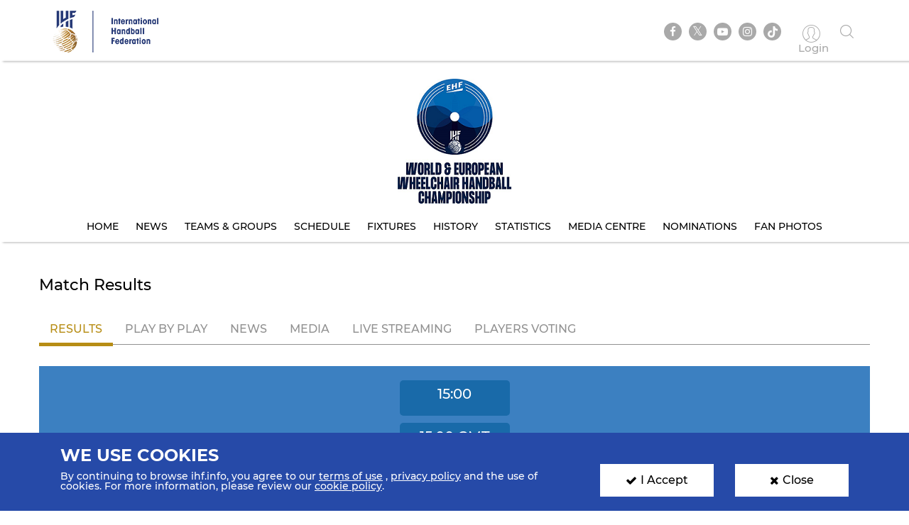

--- FILE ---
content_type: text/html; charset=UTF-8
request_url: https://www.ihf.info/competitions/men/308/2022-world-and-european-wheelchair-handball-championship-six-a-side/116091/match-center/116261
body_size: 7477
content:
<!DOCTYPE html>
<html lang="en" dir="ltr" prefix="content: http://purl.org/rss/1.0/modules/content/  dc: http://purl.org/dc/terms/  foaf: http://xmlns.com/foaf/0.1/  og: http://ogp.me/ns#  rdfs: http://www.w3.org/2000/01/rdf-schema#  schema: http://schema.org/  sioc: http://rdfs.org/sioc/ns#  sioct: http://rdfs.org/sioc/types#  skos: http://www.w3.org/2004/02/skos/core#  xsd: http://www.w3.org/2001/XMLSchema# ">
<head>
          <!-- Global site tag (gtag.js) - Google Analytics -->
      <script>
        let ga_id = "G-L2DC7J793W";
        let ga_script = document.createElement('script');
        ga_script.setAttribute('src', 'https://www.googletagmanager.com/gtag/js?id='+ga_id);
        document.head.appendChild(ga_script);
        let gtag_script = document.createElement('script');
        gtag_script.text = "window.dataLayer = window.dataLayer || [];function gtag(){dataLayer.push(arguments);}gtag('js', new Date());gtag('config', '"+ga_id+"');";
        document.head.appendChild(gtag_script);
      </script>
    
    <meta charset="utf-8" />
<meta name="twitter:card" content="summary_large_image" />
<link rel="canonical" href="https://www.ihf.info/competitions/men/308/2022-world-and-european-wheelchair-handball-championship-six-a-side/116091/match-center/116261" />
<meta name="twitter:title" content="Match Details Page" />
<meta name="twitter:description" content="" />
<meta name="twitter:url" content="http://www.ihf.info/competitions/men/308/2022-world-and-european-wheelchair-handball-championship-six-a-side/116091/match-center/116261" />
<meta name="twitter:image" content="https://www.ihf.info/themes/ihf_theme/assets/img/logo.png?695" />
<script>var pfHeaderImgUrl = '';var pfHeaderTagline = '';var pfdisableClickToDel  = ;var pfHideImages = ;var pfImageDisplayStyle = '';var pfDisablePDF = ;var pfDisableEmail = ;var pfDisablePrint = ;var pfCustomCSS = '';var pfPlatform = 'Drupal 8';(function(){var js, pf;pf = document.createElement('script');pf.type = 'text/javascript';pf.src='//cdn.printfriendly.com/printfriendly.js';document.getElementsByTagName('head')[0].appendChild(pf)})();</script>
<meta name="Generator" content="Drupal 8 (https://www.drupal.org)" />
<meta name="MobileOptimized" content="width" />
<meta name="HandheldFriendly" content="true" />
<meta name="viewport" content="width=device-width, initial-scale=1.0" />
<link rel="shortcut icon" href="/sites/default/files/favicon.ico" type="image/vnd.microsoft.icon" />

    <meta name="viewport" content="width=device-width, initial-scale=1.0" />
    <title>IHF | Match Details Page</title>
    <link rel="stylesheet" media="all" href="/core/themes/stable/css/system/components/ajax-progress.module.css?t7b9yq" />
<link rel="stylesheet" media="all" href="/core/themes/stable/css/system/components/align.module.css?t7b9yq" />
<link rel="stylesheet" media="all" href="/core/themes/stable/css/system/components/autocomplete-loading.module.css?t7b9yq" />
<link rel="stylesheet" media="all" href="/core/themes/stable/css/system/components/fieldgroup.module.css?t7b9yq" />
<link rel="stylesheet" media="all" href="/core/themes/stable/css/system/components/container-inline.module.css?t7b9yq" />
<link rel="stylesheet" media="all" href="/core/themes/stable/css/system/components/clearfix.module.css?t7b9yq" />
<link rel="stylesheet" media="all" href="/core/themes/stable/css/system/components/details.module.css?t7b9yq" />
<link rel="stylesheet" media="all" href="/core/themes/stable/css/system/components/hidden.module.css?t7b9yq" />
<link rel="stylesheet" media="all" href="/core/themes/stable/css/system/components/item-list.module.css?t7b9yq" />
<link rel="stylesheet" media="all" href="/core/themes/stable/css/system/components/js.module.css?t7b9yq" />
<link rel="stylesheet" media="all" href="/core/themes/stable/css/system/components/nowrap.module.css?t7b9yq" />
<link rel="stylesheet" media="all" href="/core/themes/stable/css/system/components/position-container.module.css?t7b9yq" />
<link rel="stylesheet" media="all" href="/core/themes/stable/css/system/components/progress.module.css?t7b9yq" />
<link rel="stylesheet" media="all" href="/core/themes/stable/css/system/components/reset-appearance.module.css?t7b9yq" />
<link rel="stylesheet" media="all" href="/core/themes/stable/css/system/components/resize.module.css?t7b9yq" />
<link rel="stylesheet" media="all" href="/core/themes/stable/css/system/components/sticky-header.module.css?t7b9yq" />
<link rel="stylesheet" media="all" href="/core/themes/stable/css/system/components/system-status-counter.css?t7b9yq" />
<link rel="stylesheet" media="all" href="/core/themes/stable/css/system/components/system-status-report-counters.css?t7b9yq" />
<link rel="stylesheet" media="all" href="/core/themes/stable/css/system/components/system-status-report-general-info.css?t7b9yq" />
<link rel="stylesheet" media="all" href="/core/themes/stable/css/system/components/tabledrag.module.css?t7b9yq" />
<link rel="stylesheet" media="all" href="/core/themes/stable/css/system/components/tablesort.module.css?t7b9yq" />
<link rel="stylesheet" media="all" href="/core/themes/stable/css/system/components/tree-child.module.css?t7b9yq" />
<link rel="stylesheet" media="all" href="/core/themes/stable/css/views/views.module.css?t7b9yq" />
<link rel="stylesheet" media="all" href="/modules/contrib/printfriendly/css/printfriendly.css?t7b9yq" />
<link rel="stylesheet" media="all" href="/themes/ihf_theme/assets/css/bootstrap.min.css?t7b9yq" />
<link rel="stylesheet" media="all" href="/themes/ihf_theme/assets/css/slick.css?t7b9yq" />
<link rel="stylesheet" media="all" href="/themes/ihf_theme/assets/css/font-awesome.css?t7b9yq" />
<link rel="stylesheet" media="all" href="/themes/ihf_theme/assets/css/icomoon.css?t7b9yq" />
<link rel="stylesheet" media="all" href="/themes/ihf_theme/assets/css/style.css?t7b9yq" />

    
<!--[if lte IE 8]>
<script src="/core/assets/vendor/html5shiv/html5shiv.min.js?v=3.7.3"></script>
<![endif]-->

</head>
<body>
<a href="#main-content" class="visually-hidden focusable">
    Skip to main content
</a>

  <div class="dialog-off-canvas-main-canvas" data-off-canvas-main-canvas>
    <div class="layout-container">

    <header role="banner">
        
    </header>

    
    

    

    

    







    <main role="main">
        <a id="main-content" tabindex="-1"></a>
                     <div class="competition-header">
                <header>
    <div class="site-tools">
        <div class="container">
            <div class="row">
                <div class="col-xs-6 site-logo-mob">
                    <div class="site-logo">
                        <a href="/">
                                                        <img src="/themes/ihf_theme/assets/img/logo.png?182" alt="IHF logo">
                        </a>
                    </div>
                </div>
                <div class="col-xs-6 menuOption">
                    <div class="socialMedia ">
                        <ul class="links">
                            <div class="social-media">
                              <li><a href="https://www.facebook.com/ihfworldhandball" target="_blank" class="facebook"><i class="fa fa-facebook" aria-hidden="true"></i></a></li>
                              <li><a href="https://twitter.com/ihfhandball" target="_blank" class="twitter"><i class="fa fa-twitter" aria-hidden="true"></i></a></li>
                              <li><a href="https://www.youtube.com/channel/UCUhAEljbC3MwnI9-ueItMQA" target="_blank" class="youtube"><i class="fa fa-youtube-play" aria-hidden="true"></i></a></li>
                              <li><a href="https://www.instagram.com/ihfworldhandball" target="_blank" class="insta"><i class="fa fa-instagram" aria-hidden="true"></i></a></li>
                              <li class="tiktok"><a href="https://www.tiktok.com/@ihfworldhandball?_t=8fFEU4CZBLS&_r=1" target="_blank" class="tikto"><img src="/themes/ihf_theme/assets/img/tiktok.svg" class="fa"></a></li>
                            </div>

                                                            <li><a href="/user" class="log-in"><i class="icon-user1" aria-hidden="true"></i><span> Login </span></a></li>
                                                        <li><a href="" class="search"><i class="icon-search" aria-hidden="true"></i></a></li>
                        </ul>
                    </div>
                                          <div>
    <div class="search-block-form" data-drupal-selector="search-block-form" id="block-ihf-theme-search" role="search">
  
    
      <div id="IHF-search"><form action="/search/node" method="get" id="search-block-form" accept-charset="UTF-8">
  <div class="js-form-item form-item js-form-type-search form-item-keys js-form-item-keys form-no-label">
      <label for="edit-keys" class="visually-hidden">Search</label>
        <input title="Enter the terms you wish to search for." data-drupal-selector="edit-keys" type="search" id="edit-keys" name="keys" value="" size="15" maxlength="128" class="form-search" />

        </div>
<input data-drupal-selector="edit-submit" type="submit" id="edit-submit" value="Search" class="button js-form-submit form-submit" />

</form>
  </div>
  </div>

  </div>

                                    </div>
            </div>
        </div>
    </div>

                  <div>
    <div id="block-competitionheader">
  
    
      <style>
    .main-menu li a {
        color: #000000;
    }
    .main-menu li a:hover, .main-menu li a.is-active {
        background-color: #3b7fc0;
        color: #ffffff;
        text-shadow: none;
    }

</style>

<div class="main-menu" style="background-image: url()">
    <div class="container">
        <a href="/competitions/men/308/world-and-european-wheelchair-handball-championship-six-a-side-2022-portugal/116091">
            <img alt=" Competition logo" src="https://www.ihf.info/sites/default/files/2022-11/thumbnail_World%26Euro_Wheelchair_HB_logo_cmyk1.png" class="compLogo">
        </a>
        <div id="nav-icon3">
            <span></span>
            <span></span>
            <span></span>
            <span></span>
        </div>
        <div>
            <nav class="mobile-nav" role="navigation" aria-labelledby="block-personalmainmenu--2-menu" id="block-personalmainmenu--2">
                <ul class="menu sf-js-enabled sf-arrows" style="touch-action: pan-y;">
                                            <li>
                                                        <a href="/competitions/men/308/world-and-european-wheelchair-handball-championship-six-a-side-2022-portugal/116091" class="">Home</a>
                        </li>
                        <li>
                                                        <a href="/competitions/men/308/world-and-european-wheelchair-handball-championship-six-a-side-2022-portugal/116091/news" class="">News</a>
                        </li>
                                        <li>
                                                                                                    <a href="/competitions/men/308/world-and-european-wheelchair-handball-championship-six-a-side-2022-portugal/116091/groups-rankings" class="">Teams &amp; Groups</a>
                    </li>
                                            <li>
                                                        <a href="/competitions/men/308/world-and-european-wheelchair-handball-championship-six-a-side-2022-portugal/116091/matches/2022-11-20" class="">Schedule</a>
                        </li>
                    
                                            <li>
                                                        <a href="/competitions/men/308/world-and-european-wheelchair-handball-championship-six-a-side-2022-portugal/116091/stage-matches/116111" class="">Fixtures</a>
                        </li>
                                                                <li>
                                                        <a href="/competitions/men/308/world-and-european-wheelchair-handball-championship-six-a-side-2022-portugal/116091/history" class="">History</a>
                        </li>
                        <li>
                                                        <a href="/competitions/men/308/world-and-european-wheelchair-handball-championship-six-a-side-2022-portugal/116091/statistics" class="">Statistics</a>
                        </li>
                        <li>
                                                        <a href="/competitions/men/308/world-and-european-wheelchair-handball-championship-six-a-side-2022-portugal/116091/gallery" class="">Media Centre</a>
                        </li>
                                                                        <li>
                                                        <a href="/competitions/men/308/world-and-european-wheelchair-handball-championship-six-a-side-2022-portugal/116091/nominations" class="">Nominations</a>
                        </li>
                        <li>
                                                        <a href="/competitions/men/308/world-and-european-wheelchair-handball-championship-six-a-side-2022-portugal/116091/fan-photos" class="">Fan Photos</a>
                        </li>
                    
                                    </ul>
            </nav>
        </div>
    </div>
</div>

  </div>

  </div>

    </header>
<style>
  .search-block-form.contextual-region {
    position: unset;
  }
  .fa.fa-twitter::before{
    content:"𝕏";
    font-size:1.2em;
  }
</style>
                    </div>
        

        <div class="layout-content">
            
                        
            
            
            
            <div class="container">
                <div class="row">
                    <div>  <div>
    <div data-drupal-messages-fallback class="hidden"></div><div id="block-ihf-theme-content">
  
    
      <div class="js-view-dom-id-23f0ea3c37d06d72c997db2691b17d4f2f1a44a651be3682834e5bdfa78eef87">
  
  
  

  
  
  

  <section class="matchResult card">
    <div class="container">
        <div class="row">
            <h1 class="sectionHeading">Match Results</h1>
                <ul class="nav nav-tabs">
                    <li class="active">
                        <a href="javascript:void(0)">Results</a>
                    </li>
                    <li><a href="/competitions/men/308/2022-world-and-european-wheelchair-handball-championship-six-a-side/116091/match-center/116261/play-by-play">Play By Play</a></li>
                    <li><a href="/competitions/men/308/2022-world-and-european-wheelchair-handball-championship-six-a-side/116091/match-center/116261/news">News</a></li>
                    <li><a href="/competitions/men/308/2022-world-and-european-wheelchair-handball-championship-six-a-side/116091/match-center/116261/gallery">Media</a></li>
                    <li><a href="/competitions/men/308/2022-world-and-european-wheelchair-handball-championship-six-a-side/116091/match-center/116261/live-streaming">Live Streaming</a></li>
                    <li><a href="/competitions/men/308/2022-world-and-european-wheelchair-handball-championship-six-a-side/116091/match-center/116261/vote">Players voting</a></li>
                </ul>
                                    

    




<!--Match result section-->
<div id="ihf-competitions-match-results-match-node-116261"
     data-ihf-competitions-match-results-match-id="116261"
     data-ihf-competitions-match-results-match-status="E"
     class="resultCard">
    <div class="topResultCard text-center">
                <p class="time time-local">15:00</p>
                        <p class="time time-gmt">15:00 <small>GMT</small></p>
                            <span>Leiria / Hall 1: Pavilhoa do Lis</span>
                    </div>
    <div class="resultCardBody text-center">
        <div class="col-lg-12 no-padding clearfix">
            <div class="matchData col-md-6 col-xs-12 no-padding">
                <div class="country col-md-5 col-xs-4 no-padding">
                    <span>Spain</span>
                                            <img alt="Spain" class="img-circle col-xs-6 no-padding" src="https://www.ihf.info/sites/default/files/2018-12/Spain.png">
                                    </div>
                <div class="time col-md-2 col-xs-4">
                  <p id="result-a-b">15:11</p>
                    <div id="match-status-class" class="status blue">
                        <p id="match-status-label">Finished</p>
                                            </div>
                </div>
                <div class="country col-md-5 col-xs-4 no-padding">
                                            <img alt="Croatia" class="img-circle col-xs-6 no-padding" src="https://www.ihf.info/sites/default/files/2018-12/Croatia.png">
                                        <span>Croatia</span>
                </div>
            </div>
        </div>

                    <div class="col-md-6 no-padding matchData">
                <div class="col-xs-6 no-padding">
                    <div class="matchStatistics">
                        <div class="no-padding col-sm-3 col-xs-8">
                            <div class="col-xs-6 no-padding">
                                <span class="icon-stopwatch notification"
                                      title="Suspensions"
                                      data-toggle="tooltip">
                                </span>
                                <p id="suspensions-a">0</p>
                            </div>
                            <div class="col-xs-6 no-padding">
                                <span class="icon-red_card"
                                      title="Red Cards"
                                      data-toggle="tooltip">
                                    <span class="path1"></span><span class="path2"></span>
                                </span>
                                <p id="redcard-a">0</p>
                            </div>
                        </div>
                        <div class="no-padding col-sm-3 col-xs-8">
                            <div class="col-xs-6 no-padding">
                                <span class="icon-soccer notification"
                                      title="Penalty throw Shots"
                                      data-toggle="tooltip">
                                        <i>6</i>
                                </span>
                                <p id="pt-shots-a">0</p>
                            </div>
                            <div class="col-xs-6 no-padding">
                                <span class="icon-soccer"
                                      title="Total Shots"
                                      data-toggle="tooltip"></span>
                                <p id="all-shots-a">0</p>
                            </div>
                        </div>
                    </div>
                </div>
                <div class="col-xs-6 no-padding">
                    <div class="matchStatistics">
                        <div class="no-padding col-sm-3 col-xs-8">
                        </div>
                        <div class="no-padding col-sm-3 col-xs-8">
                        </div>
                        <div class="no-padding col-sm-3 col-xs-8">
                            <div class="col-xs-6 no-padding">
                                <span class="icon-stopwatch notification"
                                      title="Suspensions"
                                      data-toggle="tooltip">
                                </span>
                                <p id="suspensions-b">0</p>
                            </div>
                            <div class="col-xs-6 no-padding">
                                <span class="icon-red_card"
                                      title="Red Cards"
                                      data-toggle="tooltip">
                                    <span class="path1"></span><span class="path2"></span>
                                </span>
                                <p id="redcard-b">0</p>
                            </div>
                        </div>
                        <div class="no-padding col-sm-3 col-xs-8">
                            <div class="col-xs-6 no-padding">
                                <span class="icon-soccer notification"
                                      title="Penalty throw Shots"
                                      data-toggle="tooltip">
                                        <i>6</i>
                                </span>
                                <p id="pt-shots-b">0</p>
                            </div>
                            <div class="col-xs-6 no-padding">
                                <span class="icon-soccer"
                                      title="Total Shots"
                                      data-toggle="tooltip"></span>
                                <p id="all-shots-b">0</p>
                            </div>
                        </div>
                    </div>
                </div>
            </div>

        
                                                                                                                
        <h3>Score</h3>
        <div class="col-lg-12 no-padding matchData">
          <div class="matchData col-md-6 col-xs-12 no-padding">

            <div class="matchScore whiteBg row text-center">
              <div id="fh-goals-a" class="col-xs-4 bigFont">7</div>
              <div class="col-xs-4 no-padding">First Set</div>
              <div id="fh-goals-b" class="col-xs-4 bigFont">6</div>
            </div>

            <div class="matchScore grayBg row text-center">
              <div id="sh-goals-a" class="col-xs-4 bigFont">8</div>
              <div class="col-xs-4 no-padding">Second Set</div>
              <div id="sh-goals-b" class="col-xs-4 bigFont">5</div>
            </div>

                                                              <div id="third-period" class="matchScore whiteBg row text-center" style=display:none>
              <div id="fot-1-score-a" class="col-xs-4 bigFont">0</div>
              <div class="col-xs-4 no-padding">Third Set</div>
              <div id="fot-1-score-b" class="col-xs-4 bigFont">0</div>
            </div>

                                                              <div id="forth-period" class="matchScore grayBg row text-center" style=display:none>
              <div id="fot-2-score-a" class="col-xs-4 bigFont">0</div>
              <div class="col-xs-4 no-padding">Second Overtime</div>
              <div id="fot-2-score-b" class="col-xs-4 bigFont">0</div>
            </div>

                                                              <div id="penalty-shootout" class="matchScore row text-center grayBg" style=display:none>
              <div id="penalty-score-a" class="col-xs-4 bigFont">0</div>
              <div class="col-xs-4 no-padding">Penalty Shootout</div>
              <div id="penalty-score-b" class="col-xs-4 bigFont">0</div>
            </div>

          </div>
        </div>

        <h3>Match Statistics</h3>
        <div class="col-lg-12 no-padding matchData">
            <div class="matchData col-md-6 col-xs-12 no-padding">
                <div id="showHideCircle">
                    <div class="matchScore whiteBg row text-center">
                        <div id="shots-a-efficiency" class="col-xs-4">
                            <div class="progress-bar-circle"
                                 data-percent="0"
                                 data-color="#cccccc,#0f558c"></div>
                        </div>
                        <div class="col-xs-4 no-padding center">
                            <p>All Shot Efficiency</p>
                        </div>
                        <div id="shots-b-efficiency" class="col-xs-4 ">
                            <div class="progress-bar-circle"
                                 data-percent="0"
                                 data-color="#cccccc,#76a6d3"></div>
                        </div>
                    </div>
                                            <div class="matchScore whiteBg row text-center">
                            <div id="team-a-ss-eff"  class="col-xs-4">
                                <div class="progress-bar-circle"
                                     data-percent="0"
                                     data-color="#cccccc,#0f558c"></div>
                            </div>
                            <div class="col-xs-4 no-padding center">
                                <p>Spinshot Efficiency</p>
                            </div>
                            <div id="team-b-ss-eff"  class="col-xs-4 ">
                                <div class="progress-bar-circle"
                                     data-percent="0"
                                     data-color="#cccccc,#76a6d3"></div>
                            </div>
                        </div>
                                                <div class="matchScore whiteBg row text-center">
                            <div id="team-a-pt-eff" class="col-xs-4">
                                <div class="progress-bar-circle"
                                     data-percent="0"
                                     data-color="#cccccc,#0f558c"></div>
                            </div>
                            <div class="col-xs-4 no-padding center">
                                <p>Penalty throw Efficiency</p>
                            </div>
                            <div id="team-b-pt-eff" class="col-xs-4 ">
                                <div class="progress-bar-circle"
                                     data-percent="0"
                                     data-color="#cccccc,#76a6d3"></div>
                            </div>
                        </div>
                        <div class="matchScore whiteBg row text-center">
                            <div id="team-a-op-eff" class="col-xs-4">
                                <div class="progress-bar-circle"
                                     data-percent="0"
                                     data-color="#cccccc,#0f558c"></div>
                            </div>
                            <div class="col-xs-4 no-padding center">
                                <p>One-pointer Efficiency</p>
                            </div>
                            <div id="team-b-op-eff" class="col-xs-4 ">
                                <div class="progress-bar-circle"
                                     data-percent="0"
                                     data-color="#cccccc,#76a6d3"></div>
                            </div>
                        </div>

                    
                    <div class="clearfix"></div>
                    <div class="showMoreResult">
                        <a class="showMore">
                            <i class="fa fa-angle-double-down showMoreIcon" aria-hidden="true"></i>
                            <p class="loadMore">Show more</p>
                        </a>
                    </div>
                </div>
                <div class="matchScore whiteBg row text-center progressBar" id="progressBar">
                    <div class="col-xs-12">
                        <p>Final Score</p>
                        <span id="team-a-final-score">15</span>
                        <div id="bar-final-score" class="progress">
                            <div class="progress-bar"
                                 data-bar-one="15"
                                 data-bar-two="11"></div>
                        </div>
                        <span id="team-b-final-score">11</span>
                    </div>
                    <div class="col-xs-12">
                        <p>Total Shots</p>
                        <span id="team-a-all-shots">0</span>
                        <div id="bar-all-shots" class="progress">
                            <div class="progress-bar"
                                 data-bar-one="0"
                                 data-bar-two="0"></div>
                        </div>
                        <span id="team-b-all-shots">0</span>
                    </div>
                                            <div class="col-xs-12">
                            <p>Total Number of Points</p>
                            <span id="team-a-all-points">0</span>
                            <div id="bar-all-points" class="progress">
                                <div class="progress-bar"
                                     data-bar-one="0"
                                     data-bar-two="0"></div>
                            </div>
                            <span id="team-b-all-points">0</span>
                        </div>
                        <div class="col-xs-12">
                            <p>Spinshot Goals</p>
                            <span id="team-a-ss-goals">0</span>
                            <div id="bar-ss-goals" class="progress">
                                <div class="progress-bar"
                                     data-bar-one="0"
                                     data-bar-two="0"></div>
                            </div>
                            <span id="team-b-ss-goals">0</span>
                        </div>
                                                <div class="col-xs-12">
                            <p>Penalty Throw Goals</p>
                            <span id="team-a-pt-goals">0</span>
                            <div id="bar-pt-goals" class="progress">
                                <div class="progress-bar"
                                     data-bar-one="0"
                                     data-bar-two="0"></div>
                            </div>
                            <span id="team-b-pt-goals">0</span>
                        </div>
                        <div class="col-xs-12">
                            <p>One-pointer Goals</p>
                            <span id="team-a-op-goals">0</span>
                            <div id="bar-op-goals" class="progress">
                                <div class="progress-bar"
                                     data-bar-one="0"
                                     data-bar-two="0"></div>
                            </div>
                            <span id="team-b-op-goals">0</span>
                        </div>
                                        <div class="clearfix"></div>
                    <div class="showMoreResult">
                        <a class="showMore">
                            <i class="fa fa-angle-double-down showMoreIcon" aria-hidden="true"></i>
                            <p class="loadMore">Show more</p>
                        </a>
                    </div>
                </div>
            </div>
        </div>
        
                <div class="col-lg-12 downloadPdf">
            <div class="col-md-2 col-xs-12 text-left bigText">
                <p>Downloads</p>
            </div>
                        <a href="https://www.ihf.info/sites/default/files/competitions/3ca9de1e-73df-49f1-813b-da03414f1f79/pdf/04FTR.PDF?n=1768453011" target="_blank" class="col-md-2 col-xs-6">
                <div class="pdfIcon col-md-6 col-xs-5 no-padding">
                    <span class="icon-pdf"><span class="path1"></span><span class="path2"></span><span class="path3"></span><span class="path4"></span><span class="path5"></span><span class="path6"></span><span class="path7"></span></span>
                </div>
                <div class="pdfName col-md-6 col-xs-7 no-padding text-left">
                    <p>FTR</p>
                </div>
            </a>
                                        <a href="https://www.ihf.info/sites/default/files/competitions/3ca9de1e-73df-49f1-813b-da03414f1f79/pdf/04MTR.PDF?n=1768453011" target="_blank" class="col-md-2 col-xs-6">
                    <div class="pdfIcon col-md-6 col-xs-5 no-padding">
                        <span class="icon-pdf"><span class="path1"></span><span class="path2"></span><span class="path3"></span><span class="path4"></span><span class="path5"></span><span class="path6"></span><span class="path7"></span></span>
                    </div>
                    <div class="pdfName col-md-6 col-xs-7 no-padding text-left">
                        <p>MTR</p>
                    </div>
                </a>
                                            </div>
            </div>
</div>
<!--End Match result section-->

                        </div>
    </div>
</section>

    

  
  

  
  
</div>

  </div>

  </div>
</div>
                </div>
            </div>

            
            
            
            
            
            
                    </div>


                      <div>
    <div id="block-competitionfooter">
  
    
      
<div class="competition-header">
    <div class="main-menu footerMenu" style="background-image: url()">
        <div class="container">
            <div id='toTop'><i class="fa fa-angle-up" aria-hidden="true"></i><p>Top</p></div>
            <a href="/competitions/men/308/world-and-european-wheelchair-handball-championship-six-a-side-2022-portugal/116091">
                <img alt=" Competition logo" src="https://www.ihf.info/sites/default/files/2022-11/thumbnail_World%26Euro_Wheelchair_HB_logo_cmyk1.png" class="compLogo">
            </a>
            <div id="nav-icon3">
                <span></span>
                <span></span>
                <span></span>
                <span></span>
            </div>
            <div>
                <nav class="mobile-nav" role="navigation" aria-labelledby="block-personalmainmenu--2-menu" id="block-personalmainmenu--2">
                    <ul class="menu sf-js-enabled sf-arrows" style="touch-action: pan-y;">
                                                    <li>
                                                                <a href="/competitions/men/308/world-and-european-wheelchair-handball-championship-six-a-side-2022-portugal/116091" class="">Home</a>
                            </li>

                            <li>
                                                                <a href="/competitions/men/308/world-and-european-wheelchair-handball-championship-six-a-side-2022-portugal/116091/news" class="">News</a>
                            </li>
                                                <li>
                                                                                                                    <a href="/competitions/men/308/world-and-european-wheelchair-handball-championship-six-a-side-2022-portugal/116091/groups-rankings" class="">Teams &amp; Groups</a>
                        </li>

                                                    <li>
                                                                <a href="/competitions/men/308/world-and-european-wheelchair-handball-championship-six-a-side-2022-portugal/116091/matches/2022-11-20" class="">Schedule</a>
                            </li>
                        
                                                    <li>
                                                                <a href="/competitions/men/308/world-and-european-wheelchair-handball-championship-six-a-side-2022-portugal/116091/stage-matches/116111" class="">Fixtures</a>
                            </li>
                        
                                                    <li>
                                                                <a href="/competitions/men/308/world-and-european-wheelchair-handball-championship-six-a-side-2022-portugal/116091/history" class="">History</a>
                            </li>
                            <li>
                                                                <a href="/competitions/men/308/world-and-european-wheelchair-handball-championship-six-a-side-2022-portugal/116091/statistics" class="">Statistics</a>
                            </li>
                            <li>
                                                                <a href="/competitions/men/308/world-and-european-wheelchair-handball-championship-six-a-side-2022-portugal/116091/gallery" class="">Media Centre</a>
                            </li>
                                                                                    <li>
                                                                <a href="/competitions/men/308/world-and-european-wheelchair-handball-championship-six-a-side-2022-portugal/116091/nominations" class="">Nominations</a>
                            </li>
                            <li>
                                                                <a href="/competitions/men/308/world-and-european-wheelchair-handball-championship-six-a-side-2022-portugal/116091/fan-photos" class="">Fan Photos</a>
                            </li>
                        
                                            </ul>
                </nav>
            </div>
        </div>
    </div>
</div>

  </div>

  </div>

        
        <footer>
        <div class="topFooter">
        <div class="container no-padding">
            <div class="row">
                <div class="col-md-3 col-sm-12 partnersTitle">
                    <h3> IHF Partners <span>Thanks to our great supporters.</span></h3>
                </div>
                <div class="col-md-9 col-sm-12 partnersSlider ">
                    <a href="http://www.gerflor.com/" target="_blank" class="sliderItem"><img src="/themes/ihf_theme/assets/img/partners/3-new.jpg"></a>
                    <a href="https://hummel.net/" target="_blank" class="sliderItem"><img src="/themes/ihf_theme/assets/img/partners/5-new.jpg"></a>
                    <a href="https://sportfive.com/" target="_blank" class="sliderItem"><img src="/themes/ihf_theme/assets/img/partners/2-new.jpg?978"></a>
                    <a href="http://www.molten.co.jp/sports/en/handball/index.html" target="_blank" class="sliderItem"><img src="/themes/ihf_theme/assets/img/partners/1m-new.jpg"></a>
                                    </div>
            </div>
        </div>
    </div>
    <div class="bottomFooter">
        <div class="container no-padding">
            <div class="row">
                <div class="col-md-8 col-sm-6 col-xs-12">
                    <div class="footerLogo">
                        <img src="/themes/ihf_theme/assets/img/small-logo.png?978">
                        <img src="/themes/ihf_theme/assets/img/footer-logo.png">
                    </div>
                    <p>All rights reserved © 2026 IHF</p>
                    <ul>
                                                <li><a href="/sitemap">Sitemap</a></li>
                                                <li><a href="/privacy-statement">Privacy Statement</a></li>
                                                <li><a href="/terms-of-use">Terms of Use</a></li>
                                                <li><a href="/contact-us">Contact Us</a></li>
                                                <li><a href="/ihf-mobile-app">Mobile Apps</a></li>
                    </ul>
                </div>
                                      <div>
    <div class="newsletter-form-id" data-drupal-selector="newsletter-form-id" id="block-newsletterblock">
  
    
      <form action="/competitions/men/308/2022-world-and-european-wheelchair-handball-championship-six-a-side/116091/match-center/116261" method="post" id="newsletter-form-id" accept-charset="UTF-8">
  <div class="col-md-4 col-sm-6 col-xs-12 no-padding">
    <div class="newsLetter">
        <h3>SIGN UP FOR OUR NEWSLETTER</h3>
        <div class="subTitle">Submit your email address below to get our latest news.</div>
        <div class="input-group hide-label"><div class="js-form-item form-item js-form-type-textfield form-item-email js-form-item-email form-no-label">
        <input class="form-control form-text required" placeholder="Enter your mail here..." data-drupal-selector="edit-email" type="text" id="edit-email" name="email" value="" size="60" maxlength="128" required="required" aria-required="true" />

        </div>
<input class="btn-secondary-color btn button js-form-submit form-submit" data-drupal-selector="edit-submit-nl" type="submit" id="edit-submit-nl" name="op" value="Send" />
</div><div class="status_message"></div><input autocomplete="off" data-drupal-selector="form-ma0h8rerhasi5sclops1ljupcybmhmfrnt6ikuq9k8k" type="hidden" name="form_build_id" value="form-MA0h8RerhaSi5ScloPS1LjuPcYbMhMFRnT6IkUQ9k8k" />
<input data-drupal-selector="edit-newsletter-form-id" type="hidden" name="form_id" value="newsletter_form_id" />

    </div>
</div>

</form>

  </div>

  </div>

                                                                                                                                                                                                                                                            </div>
        </div>
    </div>
</footer>

                      <div>
    <div id="block-cookiesblock">
  
    
      <section class="cookies" id="cookie">
    <div class="container cookies-container">
        <div class="row">
            <div class="col-md-8">
                <h2>We use cookies</h2>
                <p>
                    <p>By continuing to browse ihf.info, you agree to our <a class="white-color" href="/terms-of-use" style="text-decoration:underline" title="terms of use">terms of use</a> , <a class="white-color" href="/privacy-statement" style="text-decoration:underline" title="privacy policy">privacy policy</a> and the use of cookies. For more information, please review our <a class="white-color" href="/cookies" style="text-decoration:underline" title="cookie policy">cookie policy</a>.</p>

                </p>
            </div>
            <div class="col-md-2">
                <a class="accept-cookies-btn"><i class="fa fa-check" aria-hidden="true"></i>I Accept</a>
            </div>
          <div class="col-md-2">
            <a class="close-cookies-btn"><i class="fa fa-times" aria-hidden="true"></i>Close</a>
          </div>
        </div>
    </div>
</section>

  </div>

  </div>

        
        
        
    </main>

    
</div>
  </div>


<script type="application/json" data-drupal-selector="drupal-settings-json">{"path":{"baseUrl":"\/","scriptPath":null,"pathPrefix":"","currentPath":"competitions\/men\/308\/2022-world-and-european-wheelchair-handball-championship-six-a-side\/116091\/match-center\/116261","currentPathIsAdmin":false,"isFront":false,"currentLanguage":"en","currentQuery":{"q":"\/competitions\/men\/308\/2022-world-and-european-wheelchair-handball-championship-six-a-side\/116091\/match-center\/116261"}},"pluralDelimiter":"\u0003","suppressDeprecationErrors":true,"ajaxPageState":{"libraries":"core\/drupal.ajax,core\/html5shiv,core\/jquery.form,ihf_about\/coach-project,ihf_about\/education-courses,ihf_about\/olympic-solidarity,ihf_about\/player-project,ihf_competitions\/sse-live-scores,ihf_theme\/bootstrap,ihf_theme\/filestyle,ihf_theme\/fontawesome,ihf_theme\/icomoon,ihf_theme\/jquery-progressbar,ihf_theme\/scrollreveal,ihf_theme\/slick,ihf_theme\/styles,ihf_theme\/superfish,printfriendly\/printfriendly-libraries,system\/base,views\/views.module","theme":"ihf_theme","theme_token":null},"ajaxTrustedUrl":{"form_action_p_pvdeGsVG5zNF_XLGPTvYSKCf43t8qZYSwcfZl2uzM":true,"\/competitions\/men\/308\/2022-world-and-european-wheelchair-handball-championship-six-a-side\/116091\/match-center\/116261?q=\/competitions\/men\/308\/2022-world-and-european-wheelchair-handball-championship-six-a-side\/116091\/match-center\/116261\u0026ajax_form=1":true,"\/search\/node":true},"ajax":{"edit-submit-nl":{"callback":"::submitNewsletter","event":"mousedown","keypress":true,"prevent":"click","url":"\/competitions\/men\/308\/2022-world-and-european-wheelchair-handball-championship-six-a-side\/116091\/match-center\/116261?q=\/competitions\/men\/308\/2022-world-and-european-wheelchair-handball-championship-six-a-side\/116091\/match-center\/116261\u0026ajax_form=1","dialogType":"ajax","submit":{"_triggering_element_name":"op","_triggering_element_value":"Send"}}},"user":{"uid":0,"permissionsHash":"8c7a41f823ec0393823bda349758fdbbbbc9ceb93827a578f0354be314bd7c44"}}</script>
<script src="/core/assets/vendor/jquery/jquery.min.js?v=3.5.1"></script>
<script src="/core/assets/vendor/jquery-once/jquery.once.min.js?v=2.2.3"></script>
<script src="/core/misc/drupalSettingsLoader.js?v=8.9.20"></script>
<script src="/core/misc/drupal.js?v=8.9.20"></script>
<script src="/core/misc/drupal.init.js?v=8.9.20"></script>
<script src="/modules/custom/ihf_about/js/players-project.js?t7b9yq"></script>
<script src="/modules/custom/ihf_about/js/coach-project.js?t7b9yq"></script>
<script src="/modules/custom/ihf_about/js/olympic-solidarity.js?t7b9yq"></script>
<script src="/modules/custom/ihf_about/js/education-courses.js?t7b9yq"></script>
<script src="/themes/ihf_theme/assets/js/bootstrap.min.js?t7b9yq"></script>
<script src="/themes/ihf_theme/assets/js/slick.js?t7b9yq"></script>
<script src="/themes/ihf_theme/assets/js/superfish.js?t7b9yq"></script>
<script src="/themes/ihf_theme/assets/js/jQuery-plugin-progressbar.js?t7b9yq"></script>
<script src="/themes/ihf_theme/assets/js/main.js?t7b9yq"></script>
<script src="/themes/ihf_theme/assets/js/scrollreveal.min.js?t7b9yq"></script>
<script src="/themes/ihf_theme/assets/js/bootstrap-filestyle.min.js?t7b9yq"></script>
<script src="/modules/custom/ihf_core/js/eventsource.polyfill.min.js?t7b9yq"></script>
<script src="/modules/custom/ihf_competitions/js/sse-live-scores.js?t7b9yq"></script>
<script src="/core/assets/vendor/jquery-form/jquery.form.min.js?v=4.22"></script>
<script src="/core/misc/progress.js?v=8.9.20"></script>
<script src="/core/misc/ajax.js?v=8.9.20"></script>
<script src="/core/themes/stable/js/ajax.js?v=8.9.20"></script>

<script>(function(){function c(){var b=a.contentDocument||a.contentWindow.document;if(b){var d=b.createElement('script');d.innerHTML="window.__CF$cv$params={r:'9be2c9f868f8ab4b',t:'MTc2ODQ1MzAxMQ=='};var a=document.createElement('script');a.src='/cdn-cgi/challenge-platform/scripts/jsd/main.js';document.getElementsByTagName('head')[0].appendChild(a);";b.getElementsByTagName('head')[0].appendChild(d)}}if(document.body){var a=document.createElement('iframe');a.height=1;a.width=1;a.style.position='absolute';a.style.top=0;a.style.left=0;a.style.border='none';a.style.visibility='hidden';document.body.appendChild(a);if('loading'!==document.readyState)c();else if(window.addEventListener)document.addEventListener('DOMContentLoaded',c);else{var e=document.onreadystatechange||function(){};document.onreadystatechange=function(b){e(b);'loading'!==document.readyState&&(document.onreadystatechange=e,c())}}}})();</script></body>
</html>
